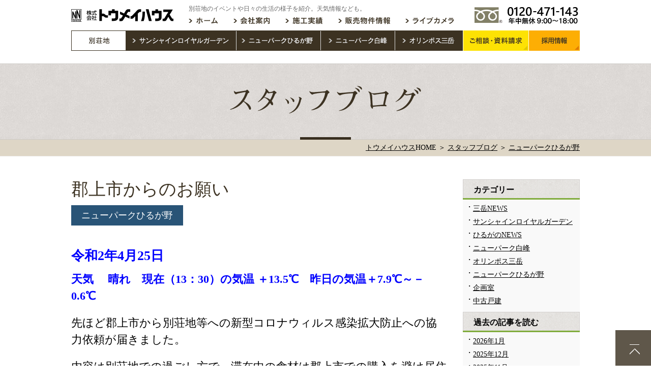

--- FILE ---
content_type: text/html; charset=UTF-8
request_url: https://www.toumeihouse.com/%E9%83%A1%E4%B8%8A%E5%B8%82%E3%81%8B%E3%82%89%E3%81%AE%E3%81%8A%E9%A1%98%E3%81%84/
body_size: 6840
content:
<!DOCTYPE html>
<html lang="ja">
<head>
<meta charset="UTF-8">
<meta http-equiv="X-UA-Compatible" content="ie=edge">
<meta name="viewport" content="width=1420, user-scalable=yes" />
<meta name="format-detection" content="telephone=no">

<!-- Google Tag Manager -->
<script>(function(w,d,s,l,i){w[l]=w[l]||[];w[l].push({'gtm.start':
new Date().getTime(),event:'gtm.js'});var f=d.getElementsByTagName(s)[0],
j=d.createElement(s),dl=l!='dataLayer'?'&l='+l:'';j.async=true;j.src=
'https://www.googletagmanager.com/gtm.js?id='+i+dl;f.parentNode.insertBefore(j,f);
})(window,document,'script','dataLayer','GTM-PD5GH5C');</script>
<!-- End Google Tag Manager -->

<link rel="shortcut icon" href="https://www.toumeihouse.com/wp/wp-content/themes/wk_toumei/images/common/favicon_w.ico" />
<!-- title -->
<title>郡上市からのお願い｜トウメイハウス</title>

<!-- description -->

<!-- keywords -->

<link rel="stylesheet" href="https://www.toumeihouse.com/wp/wp-content/themes/wk_toumei/css/normalize.css" />
<link rel="stylesheet" href="https://www.toumeihouse.com/wp/wp-content/themes/wk_toumei/style.css?20240402" />
<!-- 更新用 -->
<link rel="stylesheet" href="https://www.toumeihouse.com/wp/wp-content/themes/wk_toumei/css/update.css" />
<script defer src="https://www.toumeihouse.com/wp/wp-content/themes/wk_toumei/js/script.js"></script>

<link rel='stylesheet' id='wp-block-library-css'  href='https://www.toumeihouse.com/wp/wp-includes/css/dist/block-library/style.min.css?ver=5.5.17' type='text/css' media='all' />
<link rel='stylesheet' id='contact-form-7-css'  href='https://www.toumeihouse.com/wp/wp-content/plugins/contact-form-7/includes/css/styles.css?ver=5.3' type='text/css' media='all' />
<script type='text/javascript' src='https://www.toumeihouse.com/wp/wp-includes/js/jquery/jquery.js?ver=1.12.4-wp' id='jquery-core-js'></script>
<link rel="canonical" href="https://www.toumeihouse.com/%e9%83%a1%e4%b8%8a%e5%b8%82%e3%81%8b%e3%82%89%e3%81%ae%e3%81%8a%e9%a1%98%e3%81%84/" />
<link rel="alternate" type="application/json+oembed" href="https://www.toumeihouse.com/wp-json/oembed/1.0/embed?url=https%3A%2F%2Fwww.toumeihouse.com%2F%25e9%2583%25a1%25e4%25b8%258a%25e5%25b8%2582%25e3%2581%258b%25e3%2582%2589%25e3%2581%25ae%25e3%2581%258a%25e9%25a1%2598%25e3%2581%2584%2F" />
<link rel="alternate" type="text/xml+oembed" href="https://www.toumeihouse.com/wp-json/oembed/1.0/embed?url=https%3A%2F%2Fwww.toumeihouse.com%2F%25e9%2583%25a1%25e4%25b8%258a%25e5%25b8%2582%25e3%2581%258b%25e3%2582%2589%25e3%2581%25ae%25e3%2581%258a%25e9%25a1%2598%25e3%2581%2584%2F&#038;format=xml" />
<style type='text/css'></style>

</head>
<body>

<!-- Google Tag Manager (noscript) -->
<noscript><iframe src="https://www.googletagmanager.com/ns.html?id=GTM-PD5GH5C"
height="0" width="0" style="display:none;visibility:hidden"></iframe></noscript>
<!-- End Google Tag Manager (noscript) -->

<header>
	<div class="header">
		<div class="header_left">
			<p class="header_logo"><a href="https://www.toumeihouse.com/"><img src="https://www.toumeihouse.com/wp/wp-content/themes/wk_toumei/images/common/logo.png" width="201" height="25" alt="株式会社トウメイハウス"></a></p>
						<span class="page_ttl">別荘地のイベントや日々の生活の様子を紹介。天気情報なども。</span>
						<nav class="gnavi">
				<ul class="cf">
					<li><a href="https://www.toumeihouse.com/"><img src="https://www.toumeihouse.com/wp/wp-content/themes/wk_toumei/images/common/gnavi-header-01.png" width="44" height="14" alt="ホーム"></a></li>
					<li><a href="https://www.toumeihouse.com/company/"><img src="https://www.toumeihouse.com/wp/wp-content/themes/wk_toumei/images/common/gnavi-header-02.png" width="58" height="14" alt="会社案内"></a></li>
					<li><a href="https://www.toumeihouse.com/works/"><img src="https://www.toumeihouse.com/wp/wp-content/themes/wk_toumei/images/common/gnavi-header-03.png" width="60" height="14" alt="施工実績"></a></li>
					<li><a href="https://www.toumeihouse.com/sale/"><img src="https://www.toumeihouse.com/wp/wp-content/themes/wk_toumei/images/common/gnavi-header-04.png" width="88" height="14" alt="販売物件情報"></a></li>
					<li><a href="http://www.toumeihouse.com/live-camera/"><img src="https://www.toumeihouse.com/wp/wp-content/themes/wk_toumei/images/common/gnavi-header-05.png" width="82" height="14" alt="ライブカメラ"></a></li>
				</ul>
			</nav><!-- /.gnavi -->
			<p class="header_btn_list">
				<span><img src="https://www.toumeihouse.com/wp/wp-content/themes/wk_toumei/images/common/btn-header-01.gif" width="106" height="38" alt="別荘地"></span>
				<span><a href="https://www.toumeihouse.com/sunshine-royal-garden/"><img src="https://www.toumeihouse.com/wp/wp-content/themes/wk_toumei/images/common/btn-header-02.gif" width="217" height="38" alt="サンシャインロイヤルガーデン"></a></span>
				<span><a href="https://www.toumeihouse.com/newpark-hirugano/"><img src="https://www.toumeihouse.com/wp/wp-content/themes/wk_toumei/images/common/btn-header-03.gif" width="165" height="38" alt="ニューパークひるが野"></a></span>
				<span><a href="https://www.toumeihouse.com/newpark-hakuho/"><img src="https://www.toumeihouse.com/wp/wp-content/themes/wk_toumei/images/common/btn-header-04.gif" width="145" height="38" alt="ニューパーク白峰"></a></span>
				<span><a href="https://www.toumeihouse.com/olympus-mitake/"><img src="https://www.toumeihouse.com/wp/wp-content/themes/wk_toumei/images/common/btn-header-05.gif" width="132" height="38" alt="オリンポス三岳"></a></span>
			</p>
		</div><!-- /.header_left -->
		<div class="header_right">
			<p class="header_tel"><img src="https://www.toumeihouse.com/wp/wp-content/themes/wk_toumei/images/common/txt-header-number.png" width="139" height="35" alt="0120 471 143 年中無休 9:00～18:00"></p>
			<p class="header_consultation cf">
        <a href="https://www.toumeihouse.com/contact/"><img src="https://www.toumeihouse.com/wp/wp-content/themes/wk_toumei/images/common/btn-header-consultation-s.gif" width="128" height="40" alt="ご相談・資料請求"></a>
        <a href="https://www.toumeihouse.com/recruit/"><img src="https://www.toumeihouse.com/wp/wp-content/themes/wk_toumei/images/common/btn-header-recruit.gif" width="100" height="40" alt="採用情報"></a>
      </p>
		</div><!-- /.header_right -->
	<!-- /.header --></div>
</header>
<article>
	<div class="teaser_works">
		<p><img src="https://www.toumeihouse.com/wp/wp-content/themes/wk_toumei/images/blog/h2-blog.png" width="382" height="60" alt="スタッフブログ"></p>
	</div><!-- /.teaser_works -->
	<div id="breadcrumb" class="breadcrumb">
		<p itemscope itemtype="http://schema.org/BreadcrumbList">
			<span itemprop="itemListElement" itemscope itemtype="http://schema.org/ListItem"><a href="https://www.toumeihouse.com/" itemprop="item"><span itemprop="name">トウメイハウス</span></a>HOME ＞ <meta itemprop="position" content="1" /></span>
			<span itemprop="itemListElement" itemscope itemtype="http://schema.org/ListItem"><a href="https://www.toumeihouse.com/blog/" itemprop="item"><span itemprop="name">スタッフブログ</span></a> ＞ <meta itemprop="position" content="2" /></span>
			<span itemprop="itemListElement" itemscope itemtype="http://schema.org/ListItem"><a href="https://www.toumeihouse.com/category/column-hirugano/" itemprop="item"><span itemprop="name">ニューパークひるが野</span></a><meta itemprop="position" content="3" /></span>
		</p>
	</div>
	<div class="blog_contents">
		<div class="main">
									<div class="blog_title03"><span>郡上市からのお願い</span><a href="https://www.toumeihouse.com/category/column-hirugano/">ニューパークひるが野</a></div>
			<h2><span style="color: #0000ff;"><strong>令和2</strong><strong>年4</strong><strong>月25</strong><strong>日</strong></span></h2>
<p><span style="color: #0000ff;"><strong>天気 　晴れ</strong><strong>　現在（13</strong></span><span style="color: #0000ff;"><strong>：30</strong><strong>）の気温 ＋13.5℃</strong><strong>　</strong><strong>昨日の気温＋7.9</strong><strong>℃</strong><strong>～－0.6℃</strong></span></p>
<p>先ほど郡上市から別荘地等への新型コロナウィルス感染拡大防止への協力依頼が届きました。</p>
<p>内容は別荘地での過ごし方で、滞在中の食材は郡上市での購入を避け居住地等であらかじめ購入して頂き、お越しの際はマスクの着用を忘れないようにして頂きたいとの事です。また、滞在中は市内への外出を自粛して頂き、どうしても出かけられる際は少人数で行動をして頂きたいとの事です。</p>
<p>各地での感染が心配されている中ですので、今一度気を引き締めご協力のほどよろしくお願い申し上げます。</p>
<p><a href="https://www.toumeihouse.com/wp/wp-content/uploads/2020/04/img001-scaled.jpg"><img loading="lazy" class="alignnone size-large wp-image-11714" src="https://www.toumeihouse.com/wp/wp-content/uploads/2020/04/img001-1062x1500.jpg" alt="" width="1062" height="1500" srcset="https://www.toumeihouse.com/wp/wp-content/uploads/2020/04/img001-1062x1500.jpg 1062w, https://www.toumeihouse.com/wp/wp-content/uploads/2020/04/img001-354x500.jpg 354w, https://www.toumeihouse.com/wp/wp-content/uploads/2020/04/img001-768x1085.jpg 768w, https://www.toumeihouse.com/wp/wp-content/uploads/2020/04/img001-1087x1536.jpg 1087w, https://www.toumeihouse.com/wp/wp-content/uploads/2020/04/img001-1450x2048.jpg 1450w, https://www.toumeihouse.com/wp/wp-content/uploads/2020/04/img001-scaled.jpg 1812w" sizes="(max-width: 1062px) 100vw, 1062px" /></a></p>
						<div class="blog_detail_list_box">
				<ul class="blog_detail_list">
					<li class="biggerlink">
						<a href="https://www.toumeihouse.com/%e5%ad%a3%e7%af%80%e5%a4%96%e3%82%8c%e3%81%ae%e9%9b%aa%e3%81%8c%e9%99%8d%e3%82%8a%e3%81%be%e3%81%97%e3%81%9f/" rel="prev"><img width="110" height="90" src="https://www.toumeihouse.com/wp/wp-content/uploads/2020/04/DSCN1779-110x90.jpg" class="attachment-blog_listS size-blog_listS wp-post-image" alt="" loading="lazy" />季節外れの雪が降りました</a>					</li>
					<li class="biggerlink">
						<a href="https://www.toumeihouse.com/%e4%bb%8a%e6%97%a5%e3%81%af%e5%8d%88%e5%be%8c%e3%81%8b%e3%82%89%e9%9b%a8%f0%9f%8c%82/" rel="next"><img width="110" height="90" src="https://www.toumeihouse.com/wp/wp-content/uploads/2020/04/DSCN1785-110x90.jpg" class="attachment-blog_listS size-blog_listS wp-post-image" alt="" loading="lazy" />今日は午後から雨&#x1f302;</a>					</li>
				</ul>
			</div>
						<div class="blog_detail_btn"><a href="https://www.toumeihouse.com/blog/"><img src="https://www.toumeihouse.com/wp/wp-content/themes/wk_toumei/images/blog/btn-blog-detail-01.png" width="290" height="55" alt="もっと読む"></a></div>
		</div><!-- /.main -->

				<div class="side">
	<div class="side_inner">
		<h4>カテゴリー</h4>
		<ul class="side_list">
				<li class="cat-item cat-item-2"><a href="https://www.toumeihouse.com/category/news-mitake/">三岳NEWS</a>
</li>
	<li class="cat-item cat-item-3"><a href="https://www.toumeihouse.com/category/column-srg/">サンシャインロイヤルガーデン</a>
</li>
	<li class="cat-item cat-item-4"><a href="https://www.toumeihouse.com/category/news-hirugano/">ひるがのNEWS</a>
</li>
	<li class="cat-item cat-item-5"><a href="https://www.toumeihouse.com/category/column-hakuho/">ニューパーク白峰</a>
</li>
	<li class="cat-item cat-item-31"><a href="https://www.toumeihouse.com/category/column-mitake/">オリンポス三岳</a>
</li>
	<li class="cat-item cat-item-32"><a href="https://www.toumeihouse.com/category/column-hirugano/">ニューパークひるが野</a>
</li>
	<li class="cat-item cat-item-36"><a href="https://www.toumeihouse.com/category/staffblog/">企画室</a>
</li>
	<li class="cat-item cat-item-41"><a href="https://www.toumeihouse.com/category/%e4%b8%ad%e5%8f%a4%e6%88%b8%e5%bb%ba/">中古戸建</a>
</li>
		</ul>
		<h4>過去の記事を読む</h4>
		<ul class="side_list" id="monthly">
			<li><a href='https://www.toumeihouse.com/2026/01/'>2026年1月</a></li>
	<li><a href='https://www.toumeihouse.com/2025/12/'>2025年12月</a></li>
	<li><a href='https://www.toumeihouse.com/2025/11/'>2025年11月</a></li>
	<li><a href='https://www.toumeihouse.com/2025/10/'>2025年10月</a></li>
	<li><a href='https://www.toumeihouse.com/2025/09/'>2025年9月</a></li>
	<li><a href='https://www.toumeihouse.com/2025/08/'>2025年8月</a></li>
	<li><a href='https://www.toumeihouse.com/2025/07/'>2025年7月</a></li>
	<li><a href='https://www.toumeihouse.com/2025/06/'>2025年6月</a></li>
	<li><a href='https://www.toumeihouse.com/2025/05/'>2025年5月</a></li>
	<li><a href='https://www.toumeihouse.com/2025/04/'>2025年4月</a></li>
	<li><a href='https://www.toumeihouse.com/2025/03/'>2025年3月</a></li>
	<li><a href='https://www.toumeihouse.com/2025/02/'>2025年2月</a></li>
	<li><a href='https://www.toumeihouse.com/2025/01/'>2025年1月</a></li>
	<li><a href='https://www.toumeihouse.com/2024/12/'>2024年12月</a></li>
	<li><a href='https://www.toumeihouse.com/2024/11/'>2024年11月</a></li>
	<li><a href='https://www.toumeihouse.com/2024/10/'>2024年10月</a></li>
	<li><a href='https://www.toumeihouse.com/2024/09/'>2024年9月</a></li>
	<li><a href='https://www.toumeihouse.com/2024/08/'>2024年8月</a></li>
	<li><a href='https://www.toumeihouse.com/2024/07/'>2024年7月</a></li>
	<li><a href='https://www.toumeihouse.com/2024/06/'>2024年6月</a></li>
	<li><a href='https://www.toumeihouse.com/2024/05/'>2024年5月</a></li>
	<li><a href='https://www.toumeihouse.com/2024/04/'>2024年4月</a></li>
	<li><a href='https://www.toumeihouse.com/2024/03/'>2024年3月</a></li>
	<li><a href='https://www.toumeihouse.com/2024/02/'>2024年2月</a></li>
	<li><a href='https://www.toumeihouse.com/2024/01/'>2024年1月</a></li>
	<li><a href='https://www.toumeihouse.com/2023/12/'>2023年12月</a></li>
	<li><a href='https://www.toumeihouse.com/2023/11/'>2023年11月</a></li>
	<li><a href='https://www.toumeihouse.com/2023/10/'>2023年10月</a></li>
	<li><a href='https://www.toumeihouse.com/2023/09/'>2023年9月</a></li>
	<li><a href='https://www.toumeihouse.com/2023/08/'>2023年8月</a></li>
	<li><a href='https://www.toumeihouse.com/2023/07/'>2023年7月</a></li>
	<li><a href='https://www.toumeihouse.com/2023/06/'>2023年6月</a></li>
	<li><a href='https://www.toumeihouse.com/2023/05/'>2023年5月</a></li>
	<li><a href='https://www.toumeihouse.com/2023/04/'>2023年4月</a></li>
	<li><a href='https://www.toumeihouse.com/2023/03/'>2023年3月</a></li>
	<li><a href='https://www.toumeihouse.com/2023/02/'>2023年2月</a></li>
	<li><a href='https://www.toumeihouse.com/2023/01/'>2023年1月</a></li>
	<li><a href='https://www.toumeihouse.com/2022/12/'>2022年12月</a></li>
	<li><a href='https://www.toumeihouse.com/2022/11/'>2022年11月</a></li>
	<li><a href='https://www.toumeihouse.com/2022/10/'>2022年10月</a></li>
	<li><a href='https://www.toumeihouse.com/2022/09/'>2022年9月</a></li>
	<li><a href='https://www.toumeihouse.com/2022/08/'>2022年8月</a></li>
	<li><a href='https://www.toumeihouse.com/2022/07/'>2022年7月</a></li>
	<li><a href='https://www.toumeihouse.com/2022/06/'>2022年6月</a></li>
	<li><a href='https://www.toumeihouse.com/2022/05/'>2022年5月</a></li>
	<li><a href='https://www.toumeihouse.com/2022/04/'>2022年4月</a></li>
	<li><a href='https://www.toumeihouse.com/2022/03/'>2022年3月</a></li>
	<li><a href='https://www.toumeihouse.com/2022/02/'>2022年2月</a></li>
	<li><a href='https://www.toumeihouse.com/2022/01/'>2022年1月</a></li>
	<li><a href='https://www.toumeihouse.com/2021/12/'>2021年12月</a></li>
	<li><a href='https://www.toumeihouse.com/2021/11/'>2021年11月</a></li>
	<li><a href='https://www.toumeihouse.com/2021/10/'>2021年10月</a></li>
	<li><a href='https://www.toumeihouse.com/2021/09/'>2021年9月</a></li>
	<li><a href='https://www.toumeihouse.com/2021/08/'>2021年8月</a></li>
	<li><a href='https://www.toumeihouse.com/2021/07/'>2021年7月</a></li>
	<li><a href='https://www.toumeihouse.com/2021/06/'>2021年6月</a></li>
	<li><a href='https://www.toumeihouse.com/2021/05/'>2021年5月</a></li>
	<li><a href='https://www.toumeihouse.com/2021/04/'>2021年4月</a></li>
	<li><a href='https://www.toumeihouse.com/2021/03/'>2021年3月</a></li>
	<li><a href='https://www.toumeihouse.com/2021/02/'>2021年2月</a></li>
	<li><a href='https://www.toumeihouse.com/2021/01/'>2021年1月</a></li>
	<li><a href='https://www.toumeihouse.com/2020/12/'>2020年12月</a></li>
	<li><a href='https://www.toumeihouse.com/2020/11/'>2020年11月</a></li>
	<li><a href='https://www.toumeihouse.com/2020/10/'>2020年10月</a></li>
	<li><a href='https://www.toumeihouse.com/2020/09/'>2020年9月</a></li>
	<li><a href='https://www.toumeihouse.com/2020/08/'>2020年8月</a></li>
	<li><a href='https://www.toumeihouse.com/2020/07/'>2020年7月</a></li>
	<li><a href='https://www.toumeihouse.com/2020/06/'>2020年6月</a></li>
	<li><a href='https://www.toumeihouse.com/2020/05/'>2020年5月</a></li>
	<li><a href='https://www.toumeihouse.com/2020/04/'>2020年4月</a></li>
	<li><a href='https://www.toumeihouse.com/2020/03/'>2020年3月</a></li>
	<li><a href='https://www.toumeihouse.com/2020/02/'>2020年2月</a></li>
	<li><a href='https://www.toumeihouse.com/2020/01/'>2020年1月</a></li>
	<li><a href='https://www.toumeihouse.com/2019/12/'>2019年12月</a></li>
	<li><a href='https://www.toumeihouse.com/2019/11/'>2019年11月</a></li>
	<li><a href='https://www.toumeihouse.com/2019/10/'>2019年10月</a></li>
	<li><a href='https://www.toumeihouse.com/2019/09/'>2019年9月</a></li>
	<li><a href='https://www.toumeihouse.com/2019/08/'>2019年8月</a></li>
	<li><a href='https://www.toumeihouse.com/2019/07/'>2019年7月</a></li>
	<li><a href='https://www.toumeihouse.com/2019/06/'>2019年6月</a></li>
	<li><a href='https://www.toumeihouse.com/2019/05/'>2019年5月</a></li>
	<li><a href='https://www.toumeihouse.com/2019/04/'>2019年4月</a></li>
	<li><a href='https://www.toumeihouse.com/2019/03/'>2019年3月</a></li>
	<li><a href='https://www.toumeihouse.com/2019/02/'>2019年2月</a></li>
	<li><a href='https://www.toumeihouse.com/2019/01/'>2019年1月</a></li>
	<li><a href='https://www.toumeihouse.com/2018/12/'>2018年12月</a></li>
	<li><a href='https://www.toumeihouse.com/2018/11/'>2018年11月</a></li>
	<li><a href='https://www.toumeihouse.com/2018/10/'>2018年10月</a></li>
	<li><a href='https://www.toumeihouse.com/2018/09/'>2018年9月</a></li>
	<li><a href='https://www.toumeihouse.com/2018/08/'>2018年8月</a></li>
	<li><a href='https://www.toumeihouse.com/2018/07/'>2018年7月</a></li>
	<li><a href='https://www.toumeihouse.com/2018/06/'>2018年6月</a></li>
	<li><a href='https://www.toumeihouse.com/2018/05/'>2018年5月</a></li>
	<li><a href='https://www.toumeihouse.com/2018/04/'>2018年4月</a></li>
	<li><a href='https://www.toumeihouse.com/2018/03/'>2018年3月</a></li>
	<li><a href='https://www.toumeihouse.com/2018/02/'>2018年2月</a></li>
	<li><a href='https://www.toumeihouse.com/2018/01/'>2018年1月</a></li>
	<li><a href='https://www.toumeihouse.com/2017/12/'>2017年12月</a></li>
	<li><a href='https://www.toumeihouse.com/2017/11/'>2017年11月</a></li>
	<li><a href='https://www.toumeihouse.com/2017/10/'>2017年10月</a></li>
	<li><a href='https://www.toumeihouse.com/2017/09/'>2017年9月</a></li>
	<li><a href='https://www.toumeihouse.com/2017/08/'>2017年8月</a></li>
	<li><a href='https://www.toumeihouse.com/2017/07/'>2017年7月</a></li>
	<li><a href='https://www.toumeihouse.com/2017/06/'>2017年6月</a></li>
	<li><a href='https://www.toumeihouse.com/2017/05/'>2017年5月</a></li>
	<li><a href='https://www.toumeihouse.com/2017/04/'>2017年4月</a></li>
	<li><a href='https://www.toumeihouse.com/2017/03/'>2017年3月</a></li>
	<li><a href='https://www.toumeihouse.com/2017/02/'>2017年2月</a></li>
	<li><a href='https://www.toumeihouse.com/2017/01/'>2017年1月</a></li>
	<li><a href='https://www.toumeihouse.com/2016/12/'>2016年12月</a></li>
		</ul>
	</div>
</div><!-- /.side -->
		
	</div><!-- /.blog_contents -->
	<div class="works_other_box">
		<h2 class="h2_garden"><img src="https://www.toumeihouse.com/wp/wp-content/themes/wk_toumei/images/works/h2-works-02.png" width="377" height="46" alt="別荘地のご紹介"></h2>
		<ul class="works_list_02">
			<li class="biggerlink">
				<p><a href="https://www.toumeihouse.com/sunshine-royal-garden/"><img src="https://www.toumeihouse.com/wp/wp-content/themes/wk_toumei/images/works/img-works-22.jpg" width="370" height="147" alt="サンシャインロイヤルガーデン"></a></p>
				<div class="works_list_content01">
					<p class="works_list_txt02">温泉付きリゾート</p>
					<p><img src="https://www.toumeihouse.com/wp/wp-content/themes/wk_toumei/images/works/tit-works-03.png" width="259" height="55" alt="サンシャインロイヤルガーデン"></p>
				</div>
			</li>
			<li class="biggerlink">
				<p><a href="https://www.toumeihouse.com/newpark-hirugano/"><img src="https://www.toumeihouse.com/wp/wp-content/themes/wk_toumei/images/works/img-works-23.jpg" width="370" height="147" alt="ニューパークひるが野"></a></p>
				<div class="works_list_content02">
					<p class="works_list_txt02">4000区画の大型別荘地</p>
					<p><img src="https://www.toumeihouse.com/wp/wp-content/themes/wk_toumei/images/works/tit-works-04.png" width="306" height="55" alt="ニューパークひるが野"></p>
				</div>
			</li>
			<li class="biggerlink">
				<p><a href="https://www.toumeihouse.com/newpark-hakuho/"><img src="https://www.toumeihouse.com/wp/wp-content/themes/wk_toumei/images/works/img-works-24.jpg" width="370" height="147" alt="ニューパーク白峰"></a></p>
				<div class="works_list_content03">
					<p class="works_list_txt02">四季折々の季節を満喫</p>
					<p><img src="https://www.toumeihouse.com/wp/wp-content/themes/wk_toumei/images/works/tit-works-05.png" width="247" height="55" alt="ニューパーク白峰"></p>
				</div>
			</li>
			<li class="biggerlink">
				<p><a href="https://www.toumeihouse.com/olympus-mitake/"><img src="https://www.toumeihouse.com/wp/wp-content/themes/wk_toumei/images/works/img-works-25.jpg" width="370" height="147" alt="オリンポス三岳"></a></p>
				<div class="works_list_content04">
					<p class="works_list_txt02">御嶽山の景観を楽しめる</p>
					<p><img src="https://www.toumeihouse.com/wp/wp-content/themes/wk_toumei/images/works/tit-works-06.png" width="214" height="55" alt="オリンポス三岳"></p>
				</div>
			</li>
		</ul>
	</div>
</article>

<footer>
  <div class="footer_top">
    <p class="pagetop"><a href="#"><img src="https://www.toumeihouse.com/wp/wp-content/themes/wk_toumei/images/common/pagetop.gif" width="70" height="70" alt="pagetop"></a></p>
    <div class="footer_top_inner">
      <p class="footer_top_title"><img src="https://www.toumeihouse.com/wp/wp-content/themes/wk_toumei/images/common/title-footer.png" width="666" height="72" alt="別荘に関するお客様のあらゆるご要望・夢に全力で対応いたします。まずはご相談ください。"></p>
      <ul class="footer_top_list">
        <li><a href="tel:0120471143" class="sp_tel" onclick="ga('send', 'event', 'sp_tel', 'tap', 'footer_banner');"><img src="https://www.toumeihouse.com/wp/wp-content/themes/wk_toumei/images/common/btn-footer-number.jpg" width="360" height="143" alt="電話でのお問い合わせ フリーダイヤル 0120 471 143 年中無休 9:00～18:00"></a></li>
        <li><a href="https://www.toumeihouse.com/contact/"><img src="https://www.toumeihouse.com/wp/wp-content/themes/wk_toumei/images/common/btn-footer-consultation.jpg" width="360" height="143" alt="メールは24時間受付中！ ご相談・資料請求"></a></li>
      </ul>
      <p><img src="https://www.toumeihouse.com/wp/wp-content/themes/wk_toumei/images/common/txt-footer.png" width="351" height="32" alt="※スマホの場合タップで電話がかかります"></p>
    </div>
  </div><!-- /.footer_top -->
    <div class="footer_bottom">
    <div class="footer_bottom_inner">
      <div class="footer_bottom_box">
        <div class="footer_bottom_company">
          <p class="footer_logo"><a href="https://www.toumeihouse.com/"><img src="https://www.toumeihouse.com/wp/wp-content/themes/wk_toumei/images/common/logo.png" width="201" height="25" alt="株式会社トウメイハウス"></a></p>
          <p class="footer_insta"><a href="https://instagram.com/toumeihouse" target="_blank"><img src="https://www.toumeihouse.com/wp/wp-content/themes/wk_toumei/images/common/insta-pc.png" width="53" height="53" alt="Instagram"></a></p>
          <p>〒466-0058<br>名古屋市昭和区白金一丁目15番2号<br>TEL(052)882-4711　FAX(052)882-8100</p>
        </div>
        <div class="footer_list_box">
          <ul class="footer_list">
            <li><a href="https://www.toumeihouse.com/#villa">別荘地紹介</a>
              <ul class="footer_list_pulldown">
                <li><a href="https://www.toumeihouse.com/sunshine-royal-garden/">サンシャインロイヤルガーデン</a></li>
                <li><a href="https://www.toumeihouse.com/newpark-hirugano/">ニューパークひるが野</a></li>
                <li><a href="https://www.toumeihouse.com/newpark-hakuho/">ニューパーク白峰</a></li>
                <li><a href="https://www.toumeihouse.com/olympus-mitake/">オリンポス三岳</a></li>
              </ul>
            </li>
          </ul>
          <ul class="footer_list">
            <li><a href="https://www.toumeihouse.com/company/">会社案内</a></li>
            <li><a href="https://www.toumeihouse.com/works/">施工実績</a></li>
            <li><a href="https://www.toumeihouse.com/sale/">販売物件情報</a></li>
            <li><a href="http://www.toumeihouse.com/live-camera/">ライブカメラ</a></li>
          </ul>
          <ul class="footer_list li_last">
            <li><a href="https://www.toumeihouse.com/category/news-hirugano/">ひるがのニュース</a></li>
            <li><a href="https://www.toumeihouse.com/category/news-mitake/">三岳ニュース</a></li>
            <li><a href="https://www.toumeihouse.com/contact/">ご相談・資料請求</a></li>
            <li><a href="https://www.toumeihouse.com/recruit/">採用情報</a></li>
          </ul>
        </div>
      </div>
    </div>
    <ul class="footer_btn">
      <li><a href="http://serenity.co.jp/" target="_blank"><img src="https://www.toumeihouse.com/wp/wp-content/themes/wk_toumei/images/common/btn-footer-01.gif" width="235" height="60" alt="SERENITY HOMES"></a></li>
      <!--
      <li><a href="https://hikarisyozi.com/index.html" target="_blank"><img src="https://www.toumeihouse.com/wp/wp-content/themes/wk_toumei/images/common/btn-footer-02.gif" width="235" height="60" alt="光商事株式会社"></a></li>-->
      <li><a href="http://www.shiratorinoyu.com/index.shtml" target="_blank"><img src="https://www.toumeihouse.com/wp/wp-content/themes/wk_toumei/images/common/btn-footer-03.gif" width="235" height="60" alt="白鳥の湯"></a></li>
    </ul>
      </div><!-- /.footer_bottom -->
  <p class="copyright">Copyright &copy; 2016 トウメイハウス All rights reserved.</p>
  </footer>

<script type='text/javascript' id='contact-form-7-js-extra'>
/* <![CDATA[ */
var wpcf7 = {"apiSettings":{"root":"https:\/\/www.toumeihouse.com\/wp-json\/contact-form-7\/v1","namespace":"contact-form-7\/v1"}};
/* ]]> */
</script>
<script type='text/javascript' src='https://www.toumeihouse.com/wp/wp-content/plugins/contact-form-7/includes/js/scripts.js?ver=5.3' id='contact-form-7-js'></script>
<script type='text/javascript' src='https://www.toumeihouse.com/wp/wp-includes/js/wp-embed.min.js?ver=5.5.17' id='wp-embed-js'></script>

<script type="text/javascript" src="https://www.toumeihouse.com/wp/wp-content/themes/wk_toumei/js/jquery.min.js" charset="utf-8"></script>
<script type="text/javascript" src="https://www.toumeihouse.com/wp/wp-content/themes/wk_toumei/js/jquery.bxslider.js" charset="utf-8"></script>
<script type="text/javascript" src="https://www.toumeihouse.com/wp/wp-content/themes/wk_toumei/js/jquery.biggerlink.min.js" charset="utf-8"></script>
<!-- clickableClass -->
<script async>
$(function(){
  $(".click").click(function(event){
    if (event.ctrlKey){
    window.open($(this).find("a").attr("href"), '_blank');
    }else{
     if($(this).find("a").attr("target")=="_blank"){
       window.open($(this).find("a").attr("href"), '_blank');
     }else{
       window.location=$(this).find("a").attr("href");
     }
    }
    return false;
  });
});
</script>


<script type="text/javascript">
  $(function(){
    if($('.biggerlink').length > 0){
      $('.biggerlink').biggerlink();
    }
    $('.pagetop a').click(function(){
      $('html,body').animate({scrollTop: 0}, 'slow','swing');
      return false;
    });

            
          });

</script>

<script type="text/javascript" src="https://www.toumeihouse.com/wp/wp-content/themes/wk_toumei/js/jquery.matchHeight.js"></script>
<script>
$(function(){
　　$('.match').matchHeight();
});
$(function(){
　　$('.bx-pager ul li').matchHeight();
});
</script>



<script>
(function($) {
$(document).ready(function() {

var main = $('.blog_contents');
var side = $('.side_inner');
var wrapper = $('.side');

// メイン要素がないときのバグ対策
if( $('.main').height() < wrapper.height() ){
  return;
}

var w = $(window);
var wrapperHeight = wrapper.outerHeight();
var wrapperTop = wrapper.offset().top;
var sideLeft = side.offset().left;

var sideMargin = {
top: side.css('margin-top') ? side.css('margin-top') : 0,
right: side.css('margin-right') ? side.css('margin-right') : 0,
bottom: side.css('margin-bottom') ? side.css('margin-bottom') : 0,
left: side.css('margin-left') ? side.css('margin-left') : 0
};

var winLeft;
var pos;

var scrollAdjust = function() {
sideHeight = side.outerHeight() + 100;
mainHeight = main.outerHeight();
mainAbs = main.offset().top + mainHeight;
var winTop = w.scrollTop();
winLeft = w.scrollLeft();
var winHeight = w.height();
var nf = (winTop > wrapperTop) && (mainHeight > sideHeight) ? true : false;
pos = !nf ? 'static' : (winTop + wrapperHeight) > mainAbs ? 'absolute' : 'fixed';
if (pos === 'fixed') {
side.css({
position: pos,
top: '115px',
bottom: '',
left: sideLeft - winLeft,
margin: 0
});

} else if (pos === 'absolute') {
side.css({
position: pos,
top: mainAbs - sideHeight,
bottom: '',
left: sideLeft,
margin: 0
});

} else {
side.css({
position: pos,
marginTop: sideMargin.top,
marginRight: sideMargin.right,
marginBottom: sideMargin.bottom,
marginLeft: sideMargin.left
});
}
};

var resizeAdjust = function() {
side.css({
position:'static',
marginTop: sideMargin.top,
marginRight: sideMargin.right,
marginBottom: sideMargin.bottom,
marginLeft: sideMargin.left
});
sideLeft = side.offset().left;
winLeft = w.scrollLeft();
if (pos === 'fixed') {
side.css({
position: pos,
left: sideLeft - winLeft,
margin: 0
});

} else if (pos === 'absolute') {
side.css({
position: pos,
left: sideLeft,
margin: 0
});
}
};
w.on('load', scrollAdjust);
w.on('scroll', scrollAdjust);
w.on('resize', resizeAdjust);
});
})(jQuery);
</script>

</body>
</html>


--- FILE ---
content_type: text/css
request_url: https://www.toumeihouse.com/wp/wp-content/themes/wk_toumei/css/update.css
body_size: 1036
content:
.mv {
  position: relative;
}

.mv_inner {
  position: absolute;
  top: 0;
  left: 50%;
  -webkit-transform: translateX(-50%);
          transform: translateX(-50%);
  width: 1000px;
  max-width: 100%;
  height: 100%;
  z-index: 10;
}

.mv_link {
  display: block;
  position: absolute;
  width: 220px;
  bottom: 45px;
  right: 0px;
}
.mv_link a:hover {
  opacity: 0.75;
  -webkit-transition: opacity 0.5s ease-out;
  transition: opacity 0.5s ease-out;
}

.villa01_box_content {
  height: auto;
  padding-bottom: 15px;
}

.villa01_box_link {
  margin-top: 10px;
}
.villa01_box_link a:hover {
  opacity: 0.75;
  -webkit-transition: opacity 0.5s ease-out;
  transition: opacity 0.5s ease-out;
}

.teaser_garden_link {
  position: absolute;
  left: 50%;
  margin: 0 0 0 300px;
  bottom: 80px;
}
.teaser_garden_link a:hover {
  opacity: 0.75;
  -webkit-transition: opacity 0.5s ease-out;
  transition: opacity 0.5s ease-out;
}
.teaser_garden_link img {
  height: auto;
}

.garden_feature_box {
  overflow: hidden;
}

.garden_feature_box_inner {
  min-height: 4600px;
}

.feature09_box {
  width: 374px;
  left: 0px;
  top: 4080px;
  position: absolute;
}

.feature09_img01 {
  position: absolute;
  left: -230px;
  top: 4270px;
}

.feature09_img02 {
  position: absolute;
  right: -110px;
  top: 4100px;
}

.feature09_box_title {
  padding: 75px 0 20px;
  background: url(../images/sunshine-royal-garden/tit-garden-29.png) left top no-repeat;
}
.feature09_box_title img {
  width: 252px;
  max-width: 100%;
  height: auto;
}

.top_new {
  background: url(../images/sunshine-royal-garden/new-bg.jpg) no-repeat center/cover;
  padding: 144px 0 139px;
}
.top_new img {
  width: 100%;
  height: auto;
}

.top_new_content {
  background: rgba(0, 0, 0, .8);
  width: 900px;
  max-width: 80%;
  margin: 0 auto;
  padding: 55px 52px 69px 76px;
  position: relative;
}

.top_new_title {
  width: 500px;
  max-width: 100%;
  margin: 0 auto 40px;
  padding-bottom: 20px;
  position: relative;
}
.top_new_title::after {
  position: absolute;
  content: "";
  height: 1px;
  width: 760px;
  bottom: 0;
  left: 50%;
  -webkit-transform: translateX(-50%);
          transform: translateX(-50%);
  background: #fff;
}

.top_new_img {
  width: 167px;
  max-width: 100%;
  position: absolute;
  top: 105px;
  right: 60px;
  z-index: 1;
}

.top_new_text {
  text-align: center;
  color: #fff;
  font-size: 137.5%;
  margin-bottom: 20px;
}

.top_new_flex {
  display: -webkit-box;
  display: -ms-flexbox;
  display: flex;
  -webkit-box-pack: justify;
      -ms-flex-pack: justify;
          justify-content: space-between;
  -webkit-box-align: end;
      -ms-flex-align: end;
          align-items: flex-end;
  margin-bottom: 53px;
}

.top_new_box {
  background: #fff;
  width: 51%;
  position: relative;
  padding-bottom: 14px;
}

.top_new_subimg {
  width: 267px;
  max-width: 100%;
  position: absolute;
  left: -30px;
  top: -25px;
}

.top_new_btn {
  width: 200px;
  max-width: 100%;
  margin-right: 14px;
  margin-left: auto;
}
.top_new_btn a {
  display: block;
}
.top_new_btn a:hover {
  opacity: 0.75;
  -webkit-transition: opacity 0.5s ease-out;
  transition: opacity 0.5s ease-out;
}

.top_new_body {
  width: 38%;
  background: rgba(15, 161, 118, .6);
  padding: 62px 17px 96px 23px;
}

.top_new_subtitle {
  width: 177px;
  max-width: 100%;
  margin: 0 auto 35px;
}

.top_new_list_item {
  font-size: 137.5%;
  color: #fff;
  padding-left: 20px;
  position: relative;
}
.top_new_list_item:not(:last-child) {
  margin-bottom: 5px;
}
.top_new_list_item::before {
  position: absolute;
  content: "";
  left: 0;
  top: 18px;
  height: 1px;
  width: 10px;
  background: #f3d905;
}

.top_new_link {
  display: block;
  width: 672px;
  max-width: 100%;
  margin: 0 auto;
}
.top_new_link:hover {
  opacity: 0.75;
  -webkit-transition: opacity 0.5s ease-out;
  transition: opacity 0.5s ease-out;
}
/*# sourceMappingURL=update.css.map */
